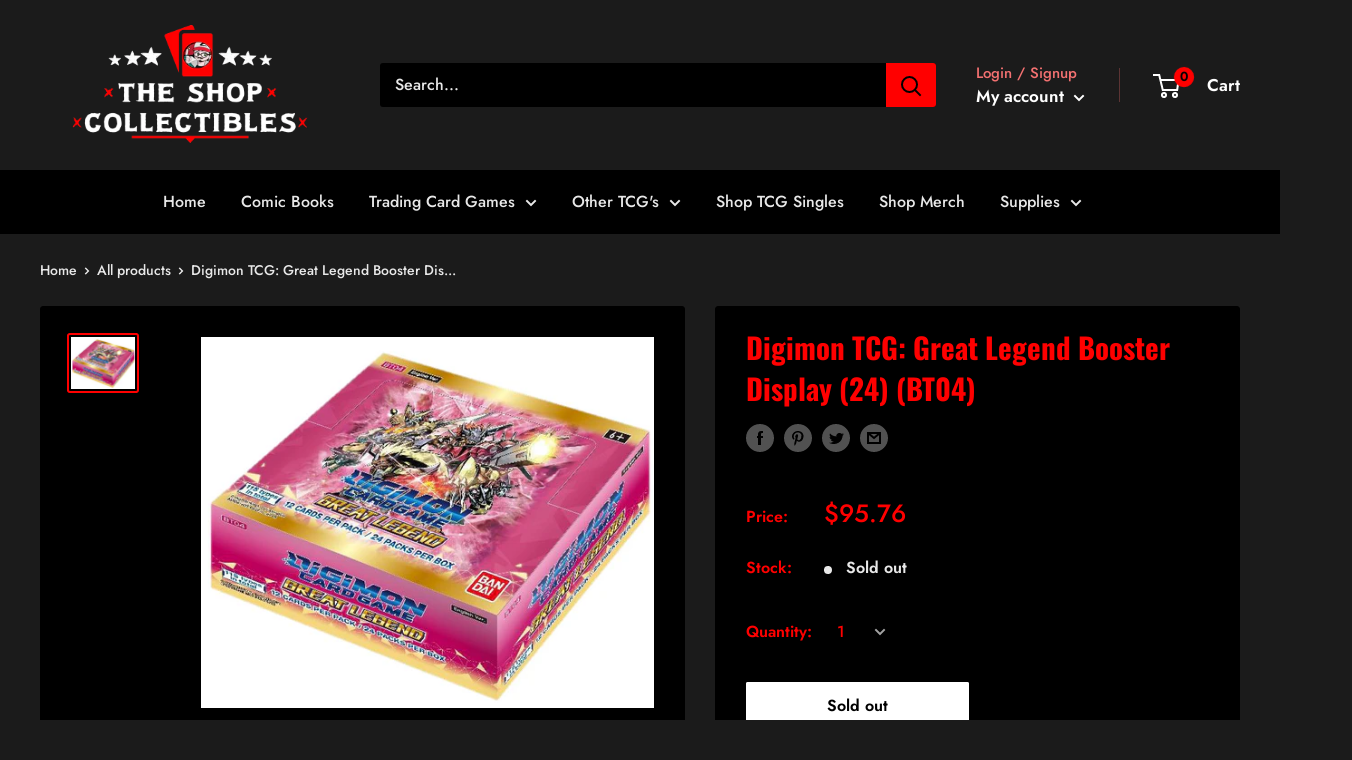

--- FILE ---
content_type: text/javascript
request_url: https://www.theshopcollectibles.com/cdn/shop/t/4/assets/custom.js?v=90373254691674712701594793109
body_size: -689
content:
//# sourceMappingURL=/cdn/shop/t/4/assets/custom.js.map?v=90373254691674712701594793109
